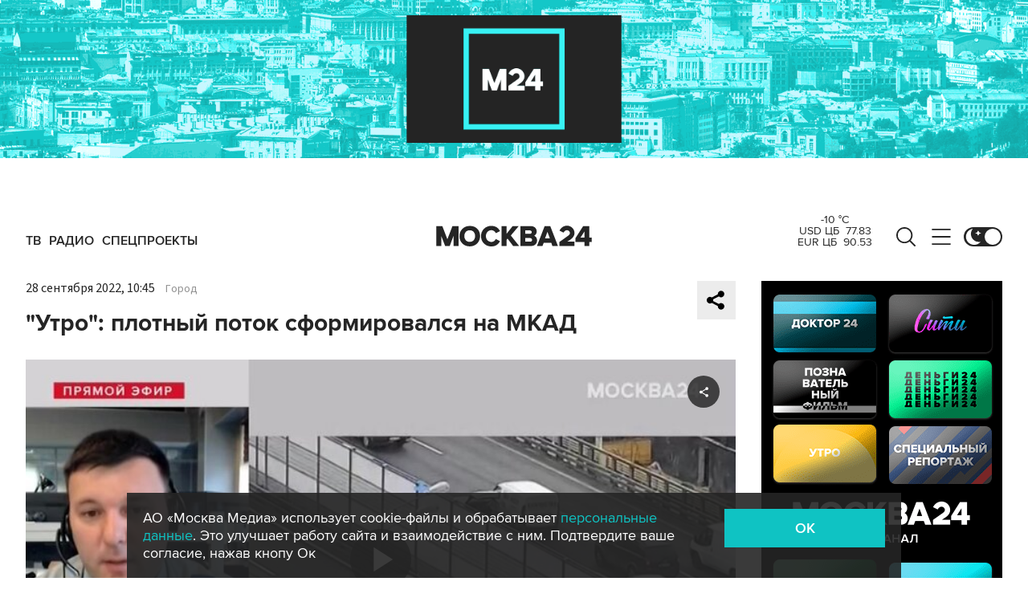

--- FILE ---
content_type: application/javascript
request_url: https://smi2.ru/counter/settings?payload=CImVAjokMWNkNWQ0MzItOWU3MS00NDMxLWE5YzktMTQxYjRjNmU3ZGRj&cb=_callbacks____0mkigixmb
body_size: 1516
content:
_callbacks____0mkigixmb("[base64]");